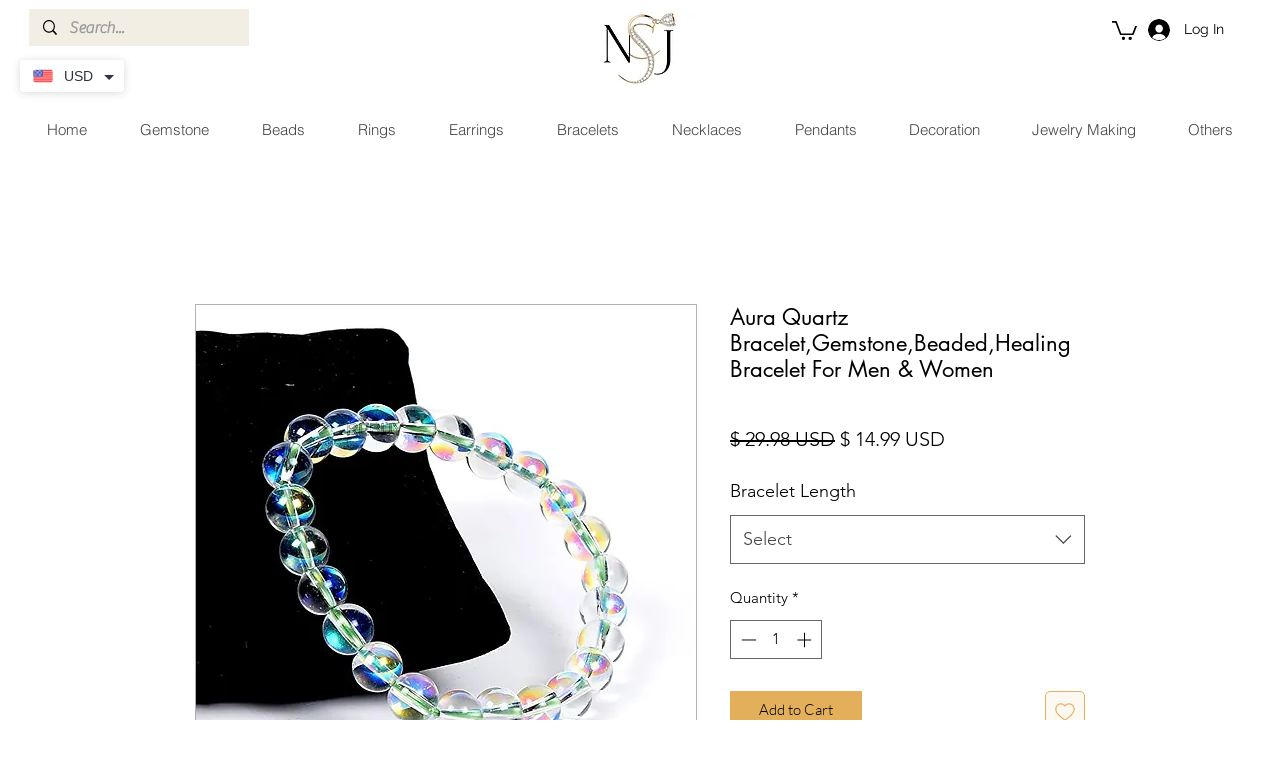

--- FILE ---
content_type: image/svg+xml
request_url: https://wix.salesdish.com/static/Notice_choose.svg
body_size: 1694
content:
<?xml version="1.0" encoding="UTF-8"?>
<svg width="14px" height="14px" viewBox="0 0 14 14" version="1.1" xmlns="http://www.w3.org/2000/svg" xmlns:xlink="http://www.w3.org/1999/xlink">
    <title>勾</title>
    <g id="页面-1" stroke="none" stroke-width="1" fill="none" fill-rule="evenodd">
        <g id="最近销售通知-💻1024" transform="translate(-514.000000, -307.000000)" fill="#2C6ECB" fill-rule="nonzero">
            <g id="编组-9备份-5" transform="translate(272.000000, 176.000000)">
                <g id="编组-6" transform="translate(60.000000, 38.000000)">
                    <g id="编组" transform="translate(20.000000, 30.000000)">
                        <g id="文字" transform="translate(102.000000, 16.000000)">
                            <g id="勾" transform="translate(60.000000, 47.000000)">
                                <path d="M7,0 C3.13457077,0 0,3.13294663 0,7 C0,10.8670533 3.13294663,14 7,14 C10.8670534,14 14,10.8670534 14,7 C14,3.13294662 10.8654292,0 7,0 Z M11.013368,5.2094355 L6.23696338,9.62590674 C6.11144237,9.74196891 5.94793474,9.8 5.78442712,9.8 C5.62091948,9.8 5.45741187,9.74196891 5.33189084,9.62590674 L2.98828151,7.46043087 C2.7372395,7.22983365 2.7372395,6.85415871 2.98828151,6.62356149 C3.23932352,6.39143714 3.64396361,6.39143714 3.89335404,6.62356149 L5.78277552,8.37060268 L10.1049923,4.37409326 C10.3560343,4.14196891 10.7606744,4.14196891 11.0100649,4.37409326 C11.2627585,4.60316335 11.2627585,4.97883829 11.013368,5.2094355 Z" id="形状"></path>
                            </g>
                        </g>
                    </g>
                </g>
            </g>
        </g>
    </g>
</svg>